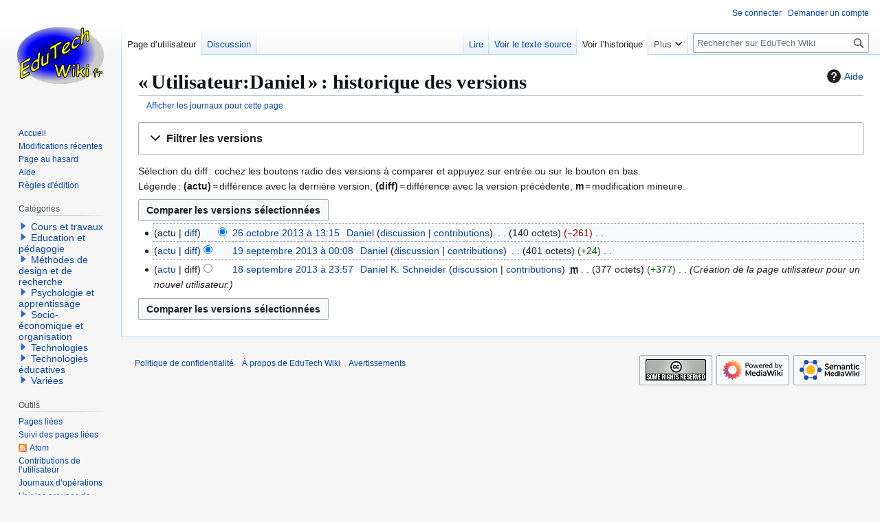

--- FILE ---
content_type: text/css; charset=utf-8
request_url: https://edutechwiki.unige.ch/fmediawiki/load.php?lang=fr&modules=site.styles&only=styles&skin=vector
body_size: 2266
content:
.counter-start{counter-reset:counter}.count:before{content:counter(counter);counter-increment:counter}.round img{border-radius:50%;filter:drop-shadow(1px 1px 2px rgba(0,0,0,0.3))}.rounded img{border-radius:10%;filter:drop-shadow(1px 1px 2px rgba(0,0,0,0.3))}.background-blue{background:#3366BB}.text-blue{color:#3366BB}.background-green{background:#008640}.text-green{color:#008640}.background-red{background:#CB0000}.text-red{color:#CB0000}.background-yellow{background:#ffa700}.text-yellow{color:#ffa700}.background-grey{background:#808083}.text-grey{color:#808083}table.formtable th{background:rgba(0,0,0,0.1);padding:0.5em}table.formtable td{padding:0.5em}.pfLeafletInput{position:relative;z-index:0}.multipleTemplateInstance.multipleTemplate.minimized{overflow:hidden}.toggle-template .mw-collapsible::before,.toggle-template .mw-collapsed::before{content:"▲";text-align:right;margin-top:-2em;display:block;width:auto;padding:0 1em;white-space:pre;line-height:2em;border-radius:0em 0.2em 0 0;z-index:2;position:relative;float:right;color:#fff;background:#808083;pointer-events:none}.flexGrid p{margin:0}.flexGrid img{width:100%;height:auto;max-width:500px}.hidden{display:none}.modele-button{color:#fff;cursor:pointer;display:inline-block;font-weight:600;margin:2px auto;padding:0 0.5em;box-sizing:border-box;white-space:nowrap;vertical-align:middle;border-radius:0.2em;box-shadow:1px 1px 0.1em rgba(0,0,0,0.2);border-bottom:1px solid rgba(0,0,0,0.3);font-size:0.85em}.modele-button:hover{box-shadow:inset 0 0 100px 100px rgba(255,255,255,0.2)}.modele-button:active{border:1px solid rgba(0,0,0,0.4)}.modele-button a{text-decoration:none !important;display:inline-block;color:inherit !important}.modele-button.small a{font-size:0.85em}.modele-button.medium a{font-size:0.92em;padding-top:0.15em;padding-bottom:0.15em}.modele-button.large a,.modele-button.full a{font-size:1em;padding-top:0.45em;padding-bottom:0.45em}.modele-button.full a{width:calc(100% + 1em)}div.appear{width:184px;border:red 2px solid;background:#F8F8F8;position:absolute;top:10px;left:-6px;display:none;go padding:0 3px 3px 3px;z-index:1000000}div.appear_left{width:184px;border:red 2px solid;background:#F8F8F8;position:absolute;top:10px;left:-50%;display:none;padding:0 3px 3px 3px;z-index:1000000}div.badge{cursor:pointer;position:relative;display:inline-block;border:green 1px solid;width:130px;margin-bottom:3px;text-align:center}div.badge:hover div.appear,div.badge:hover div.appear_left{display:block}[class*="front-"]{width:100%}@media only screen and (min-width:768px){#front_left{padding:0.25em 1em;float:left;width:57%;border:1px solid rgba(33,33,33,0.1);background:#EAF5FB;box-sizing:border-box;border-radius:0.2em;box-sizing:border-box}#front_right{padding:0.25em 1em;float:left;width:40%;background:#FAF9EC;border:1px solid rgba(33,33,33,0.1);margin-left:4px;box-sizing:border-box;border-radius:0.2em}div.front_title{font-size:large;border-bottom:2px solid #36b;padding:0.1em 0;margin:0 0 0.5em 0;font-variant:small-caps}@media print{#front_left{}#front_right{}}.PageFormsRadioButton{display:block}.onlyinprint{display:none}h1{font-weight:bold}h2{margin-top:3ex;font-weight:bold}h3{margin-top:1ex}table.wikitable,table.prettytable,table.datatable{margin:1em 1em 1em 0;background:#f9f9f9;border:1px #aaaaaa solid;border-collapse:collapse}table.datatable{font-size:70% }table.wikitable th,table.wikitable td,table.prettytable th,table.prettytable td{border:1px #aaaaaa solid;padding:0.2em}table.datatable th,table.datatable td{border:1px #aaaaaa solid;font-size:70% padding:0em}table.wikitable th,table.datatable th,table.prettytable th{background:#f2f2f2;text-align:center}table.wikitable caption,table.datatable caption,table.prettytable caption{margin-left:inherit;margin-right:inherit}table.emoji big{font-size:xx-large}@media print{.portlet,#privacy,#about,#disclaimer{display:none}}.Banner_incomplete{float:right;clear:right;width:200px;border:1px solid orange;background-color:#FFFACD;padding:7px;margin-bottom:10px;margin-left:1em}ul.pageby{border:1px solid #60606F;background-color:#E0E0EF;font-size:80%;margin:1ex;padding:1ex;list-style-type:none}.Banner_tutorial{float:right;clear:right;width:200px;border:1px solid blue;background-color:#F8C9E4;padding:7px;margin-bottom:10px;margin-left:1em}.tut_goals{background-color:#F8C9E4;padding:7px;margin-bottom:10px;border:1px solid #AAAAAA}.Banner_copyright{background-color:#d0f0c0;padding:7px;margin-bottom:10px;border:1px solid #AAAAAA}.tagcloud{width:95%;text-align:center;background-color:#FDFDFD;border:1px solid #EEEEEE;padding:15px 10px 15px 10px}.tagcloud a{color:#0052CB;margin-left:10px;margin-right:10px;font-weight:bold}code{border:1px solid #ddd;padding:1px 4px;border-radius:2px}.CategoryTreeTag{font-size:90%}div.mw-geshi{border:1px dotted grey;padding:2px;margin-left:1em;font-size:120%;margin-top:2px;margin-right:2px;margin-bottom:2px }.sidebar_banner{margin-top:5px;margin-bottom:5px}h3 .editsection{font-size:76%;font-weight:normal}h4 .editsection{font-size:86%;font-weight:normal}h5 .editsection{font-weight:normal}h6 .editsection{font-size:125%;font-weight:normal}.contributionscores-wrapper{font-size:80%}.contributionscores-title{margin-left:0;padding-left:0em;margin-bottom:0}.contributionscores .header{border-bottom:1px solid #999999;font-weight:bold}.contributionscores .odd{background-color:#eeeeee}.contributionscores .header td{padding-left:.2em;padding-right:.2em}.contributionscores .content{padding-left:.2em;padding-right:.2em}.GoBlock{background:rgb(207,234,153);border-radius:3px;display:inline-block;color:#333333;font-family:arial;font-size:0.9em;box-sizing:border-box;padding:0 13px;text-align:center;border:1px solid rgba(0,0,0,0.05);line-height:1.5em}.StopBlock{-moz-box-shadow:inset 0px 1px 0px 0px #ffffff;-webkit-box-shadow:inset 0px 1px 0px 0px #ffffff;box-shadow:inset 0px 1px 0px 0px #ffffff;background:rgb(200,230,140);background-image:linear-gradient(rgb(248,228,158),rgb(220,200,130));background-image:-webkit-linear-gradient(rgb(248,228,158),rgb(220,200,130));-webkit-border-radius:6px;-moz-border-radius:6px;border-radius:6px;text-indent:0;border:1px solid rgb(155,185,95);display:inline-block;color:#333333;font-family:arial;font-size:13px;font-style:normal;text-decoration:none;-webkit-box-sizing:border-box;-moz-box-sizing:border-box;box-sizing:border-box;padding:0px 8px;text-align:center;line-height:2.5em}.tableBlue{margin:auto;background:#f9f9f9;border-collapse:collapse;width:98%;text-align:center}.tableBlue td{border:1px #aaaaaa solid;padding:8px !important}.tableBlue th{background:rgb(200,220,240);text-align:center;font-weight:bold;color:rgb(120,140,180);padding:8px 15px 8px 15px;border:1px #aaaaaa solid}.tableBlue tr.row-odd{background:white}.tableBlue tr.row-even{background:rgb(235,245,255)}.annee.radioButtonItem{width:10%;display:block;float:left}.technologie.checkboxLabel{width:25%;display:block;float:left}.type.checkboxLabel{width:25%;display:block;float:left}.domaine_enseignement.checkboxLabel{width:25%;display:block;float:left}.niveau_enseignement.checkboxLabel{width:33.3%;display:block;float:left}.public_cible.checkboxLabel{width:20%;display:block;float:left}.public_age.checkboxLabel{width:20%;display:block;float:left}pre{word-break:break-word}.fix-height-300 img{height:300px;object-fit:contain}

--- FILE ---
content_type: text/plain
request_url: https://www.google-analytics.com/j/collect?v=1&_v=j102&aip=1&a=1976041080&t=pageview&_s=1&dl=https%3A%2F%2Fedutechwiki.unige.ch%2Ffmediawiki%2Findex.php%3Ftitle%3DUtilisateur%3ADaniel%26action%3Dhistory&ul=en-us%40posix&dt=%C2%AB%E2%80%AFUtilisateur%3ADaniel%E2%80%AF%C2%BB%E2%80%AF%3A%20historique%20des%20versions%20%E2%80%94%20EduTech%20Wiki&sr=1280x720&vp=1280x720&_u=YEBAAEABAAAAACAAI~&jid=21109929&gjid=65863407&cid=1635287413.1763305100&tid=UA-7586057-1&_gid=685207052.1763305100&_r=1&_slc=1&z=1192038320
body_size: -452
content:
2,cG-XBVXSNJB4J